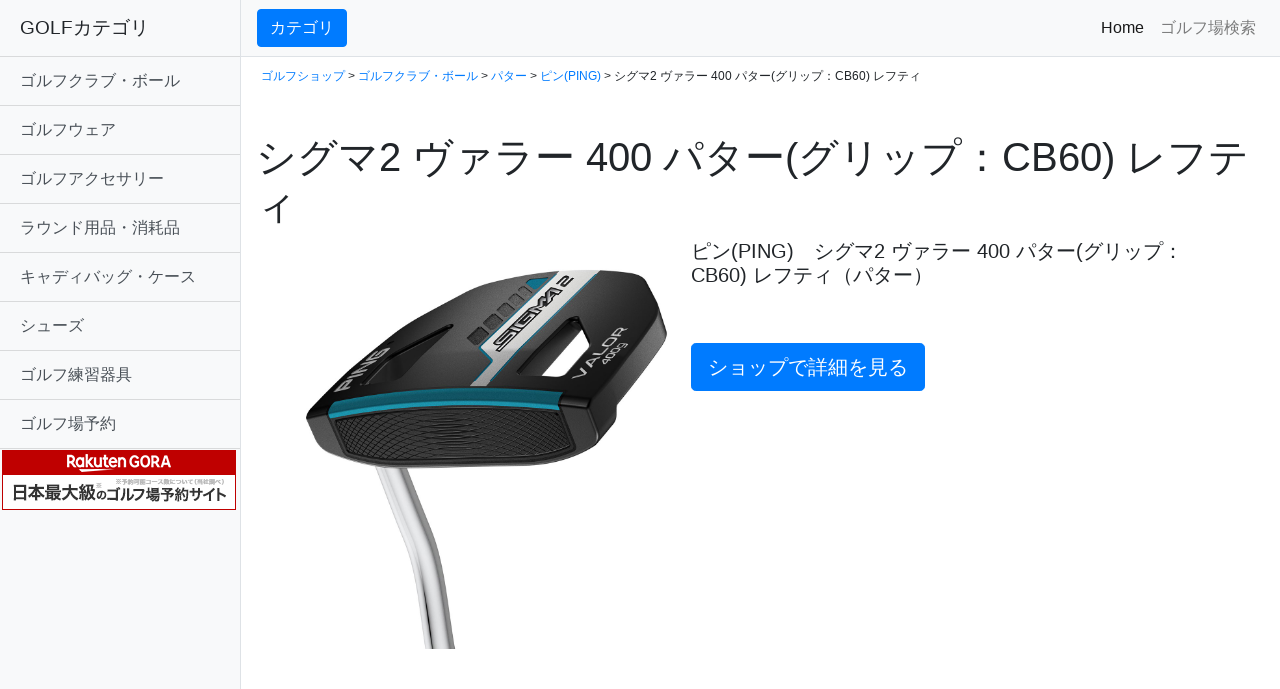

--- FILE ---
content_type: text/html
request_url: https://hosy.jpn.org/gdo/p/0000590339.html
body_size: 26411
content:
<!DOCTYPE html>
<html xmlns="https://www.w3.org/1999/xhtml" xml:lang="ja" lang="ja">
<head>

<meta http-equiv="content-type" charset="utf-8">
<meta name="viewport" content="width=device-width, initial-scale=1, shrink-to-fit=no">
<!--meta http-equiv="Content-Type" content="text/html; charset=utf-8"-->
<meta http-equiv="Content-Language" content="ja" />
<meta http-equiv="Content-Style-Type" content="text/css" />
<meta http-equiv="Content-Script-Type" content="text/javascript" />
<meta name="description" content="「ピン(PING),シグマ2 ヴァラー 400 パター(グリップ：CB60)&nbsp;レフティ - 001001007」の詳細情報、購入も可能です。　関連するブログのクチコミ情報もあわせて閲覧">
<title>「ピン(PING) シグマ2 ヴァラー 400 パター(グリップ：CB60)&nbsp;レフティ」（パター）-  ゴルフ(GOLF)用品のネット通販</title>
<meta name="keywords" content="ピン(PING),シグマ2 ヴァラー 400 パター(グリップ：CB60)&nbsp;レフティ,,激安,格安,価格,GDOSHOP,GDO,,ゴルフ,GOLF,GDO,GDOSHOP,予約,格安,激安,比較">

<!-- Bootstrap core CSS -->
<link href="https://hosy.jpn.org/gdo/vendor/bootstrap/css/bootstrap.min.css" rel="stylesheet">

<link rel="stylesheet" href="https://cdnjs.cloudflare.com/ajax/libs/Swiper/3.4.1/css/swiper.min.css">

<!-- Custom styles for this template -->
<link href="https://hosy.jpn.org/gdo/css/simple-sidebar.css" rel="stylesheet" />
<link rel="amphtml" href="https://hosy.jpn.org/gdo/p-amp/0000590339.html">

<script async src="https://pagead2.googlesyndication.com/pagead/js/adsbygoogle.js"></script>
<script>
     (adsbygoogle = window.adsbygoogle || []).push({
          google_ad_client: "ca-pub-1578879418536769",
          enable_page_level_ads: true
     });
</script>

</head>

<body>

  <div class="d-flex" id="wrapper">


    <!-- Sidebar -->
    <div class="bg-light border-right" id="sidebar-wrapper">
      <div class="sidebar-heading">GOLFカテゴリ</div>
      <div class="list-group list-group-flush">

<a href="https://hosy.jpn.org/gdo/search.php?mdp=001001" class="list-group-item list-group-item-action bg-light">ゴルフクラブ・ボール</strong></a><a href="https://hosy.jpn.org/gdo/search.php?mdp=001002" class="list-group-item list-group-item-action bg-light">ゴルフウェア</strong></a><a href="https://hosy.jpn.org/gdo/search.php?mdp=001003" class="list-group-item list-group-item-action bg-light">ゴルフアクセサリー</strong></a><a href="https://hosy.jpn.org/gdo/search.php?mdp=001006" class="list-group-item list-group-item-action bg-light">ラウンド用品・消耗品</strong></a><a href="https://hosy.jpn.org/gdo/search.php?mdp=001007" class="list-group-item list-group-item-action bg-light">キャディバッグ・ケース</strong></a><a href="https://hosy.jpn.org/gdo/search.php?mdp=001008" class="list-group-item list-group-item-action bg-light">シューズ</strong></a><a href="https://hosy.jpn.org/gdo/search.php?mdp=001009" class="list-group-item list-group-item-action bg-light">ゴルフ練習器具</strong></a><a href="https://hb.afl.rakuten.co.jp/hsc/20eb1a34.ff2e7480.1d06a86a.52302811/?link_type=text&ut=eyJwYWdlIjoic2hvcCIsInR5cGUiOiJ0ZXh0IiwiY29sIjoxLCJjYXQiOiIxIiwiYmFuIjoiNjk5NzMxIiwiYW1wIjpmYWxzZX0%3D" class="list-group-item list-group-item-action bg-light">ゴルフ場予約</strong></a>
<a href="https://hb.afl.rakuten.co.jp/hsc/20eb1a34.ff2e7480.1d06a86a.52302811/?link_type=pict&ut=eyJwYWdlIjoic2hvcCIsInR5cGUiOiJwaWN0IiwiY29sIjoxLCJjYXQiOiIxIiwiYmFuIjoiNjk5NzMxIiwiYW1wIjpmYWxzZX0%3D" target="_blank" rel="nofollow sponsored noopener" style="word-wrap:break-word;"  ><img src="https://hbb.afl.rakuten.co.jp/hsb/20eb1a34.ff2e7480.1d06a86a.52302811/?me_id=2100005&me_adv_id=699731&t=pict" border="0" style="margin:2px" alt="" title=""></a>


      </div>
    </div>
    <!-- /#sidebar-wrapper -->

    <!-- Page Content -->
    <div id="page-content-wrapper">


      <nav class="navbar navbar-expand-lg navbar-light bg-light border-bottom">
        <button class="btn btn-primary" id="menu-toggle">カテゴリ</button>
	
        <button class="navbar-toggler" type="button" data-toggle="collapse" data-target="#navbarSupportedContent" aria-controls="navbarSupportedContent" aria-expanded="false" aria-label="Toggle navigation">
          <span class="navbar-toggler-icon"></span>
        </button>

        <div class="collapse navbar-collapse" id="navbarSupportedContent">
          <ul class="navbar-nav ml-auto mt-2 mt-lg-0">
            <li class="nav-item active">
              <a class="nav-link" href="https://prf.hn/click/camref:1100l7T8Z/destination:http%3A%2F%2Fshop.golfdigest.co.jp%2Fnewshop%2F">Home <span class="sr-only">(current)</span></a>
            </li>
            <li class="nav-item">
              <a class="nav-link" href="https://prf.hn/click/camref:1100l7T8Z/destination:https%3A%2F%2Freserve.golfdigest.co.jp%2F">ゴルフ場検索</a>
            </li>
          </ul>
        </div>
      </nav>

      <div class="container-fluid">





<p style="margin-top:10px;margin-left:5px;font-size:12px;">
<a href="https://hosy.jpn.org/gdo">ゴルフショップ</a> 
 &gt; <a href="https://hosy.jpn.org/gdo/search.php?mdp=001001">ゴルフクラブ・ボール</a> &gt; <a href="https://hosy.jpn.org/gdo/search.php?dpt=001001007">パター</a> &gt; <a href="https://hosy.jpn.org/gdo/search.php?mak=00030&dpt=001001007">ピン(PING)</a> &gt; シグマ2 ヴァラー 400 パター(グリップ：CB60)&nbsp;レフティ
</p>

<h1 class="mt-5">シグマ2 ヴァラー 400 パター(グリップ：CB60)&nbsp;レフティ</h1>


<div class="column12 clearfix" style="margin-top:10px;">


<div class="container-fluid">
  <div class="row">
<div class="col-sm-5">
 <a href="https://hb.afl.rakuten.co.jp/hgc/0b60ed04.976af1c5.0b703b49.5094d3e6/?pc=https%3A%2F%2Fsearch.rakuten.co.jp%2Fsearch%2Fmall%2F%E3%82%B7%E3%82%B0%E3%83%9E2+%E3%83%B4%E3%82%A1%E3%83%A9%E3%83%BC+400+%E3%83%91%E3%82%BF%E3%83%BC%28%E3%82%B0%E3%83%AA%E3%83%83%E3%83%97%EF%BC%9ACB60%29%E3%83%AC%E3%83%95%E3%83%86%E3%82%A3%2F&link_type=text&ut=eyJwYWdlIjoidXJsIiwidHlwZSI6InRleHQiLCJjb2wiOjF9" target="_blank" rel="nofollow"><center><img src="https://shop.gimg.jp/gdogolfshop/images/goods/000059/0000590339/0000590339_p01_01.jpg" alt="ピン(PING) シグマ2 ヴァラー 400 パター(グリップ：CB60)&nbsp;レフティ" class="img-fluid" style="margin:20px;"></center>
</a>
</div>

<div class="col-sm-7">

<h5>ピン(PING)　シグマ2 ヴァラー 400 パター(グリップ：CB60)&nbsp;レフティ（パター）</h5><br /><br /><a href="https://hb.afl.rakuten.co.jp/hgc/0b60ed04.976af1c5.0b703b49.5094d3e6/?pc=https%3A%2F%2Fsearch.rakuten.co.jp%2Fsearch%2Fmall%2F%E3%82%B7%E3%82%B0%E3%83%9E2+%E3%83%B4%E3%82%A1%E3%83%A9%E3%83%BC+400+%E3%83%91%E3%82%BF%E3%83%BC%28%E3%82%B0%E3%83%AA%E3%83%83%E3%83%97%EF%BC%9ACB60%29%E3%83%AC%E3%83%95%E3%83%86%E3%82%A3%2F&link_type=text&ut=eyJwYWdlIjoidXJsIiwidHlwZSI6InRleHQiLCJjb2wiOjF9" class="img-fluid">
<button type="button" class="btn btn-primary btn-lg" >ショップで詳細を見る</button>
</a>

</div>
</div>
</div>

<br>
<br>



<hr><h3>商品説明</h3><p><h3 class="heading">商品の特徴</h3>                    <p><p>手首を使い過ぎたり、ハンドファーストに打ち過ぎる悩みを抱えており、パターに悩んでいる人に最適なカウンターバランスタイプ。<br />パター自体の総重量を重くすることで、パターが安定。<br />また、振り子の原理と同様に、グリップはカウンターバランス設計となり、自然とアッパーでインパクトを迎える事が可能となり、理想の転がりを実現。<br />PING独自のTR溝を搭載することで、ミスしても転がり、3パットを撲滅。<br />二重構造のフェースにより、ソフトだけどしっかりとした打音を生み、飛距離も合う。                                              <h3 class="heading">商品スペック</h3>            <table class="table-horizontal">              <tr>            <th>ヘッド素材</th>            <td>              ヘッド：17-4ステンレススチール／インサート：ぺバックス(エラストマー)</td>          </tr>          <tr>            <th>ヘッド製法</th>            <td>              鋳造</td>          </tr>          <tr>            <th>仕上げ・メッキ</th>            <td>              ステルス仕上げ</td>          </tr>          <tr>            <th>タイプ</th>            <td>              ネオマレットタイプ</td>          </tr>          <tr>            <th>左右</th>            <td>              左用</td>          </tr>          <tr>            <th>対象</th>            <td>              メンズ</td>          </tr>          <tr>            <th>ヘッドカバー</th>            <td>              有り</td>          </tr>          <tr>            <th>製造国</th>            <td>              組立：日本(カスタム・一部修理等・組立)アメリカ</td>          </tr>              </table>                          <table class="table-horizontal">                          <tr>                      <th scope="row">長さ</th>                    </tr>                  <tr>                      <th scope="row">ロフト</th>                    </tr>                  <tr>                      <th scope="row">ライ角</th>                    </tr>                            </table>                          <table class="table-horizontal">                          <tr>                  <td>36</td>                          </tr>                <tr>                  <td colspan="1">3</td>                      </tr>                <tr>                  <td colspan="1">70±2</td>                            </tr>                          </table>                                        <h3 class="heading">シャフト情報</h3>                    <table class="table-horizontal">                      <tr>              シャフト</th>              スチール</th>              </tr>                                <tr>                  <th scope="row" class="cell-1" colspan="2">グリップ</th>                  <td colspan="1">CB60(ブラック／ブルー)</td>                          </tr>                        </table></p><div align="right" style="margin-top:15px;">≫<a href="https://hb.afl.rakuten.co.jp/hgc/0b60ed04.976af1c5.0b703b49.5094d3e6/?pc=https%3A%2F%2Fsearch.rakuten.co.jp%2Fsearch%2Fmall%2F%E3%82%B7%E3%82%B0%E3%83%9E2+%E3%83%B4%E3%82%A1%E3%83%A9%E3%83%BC+400+%E3%83%91%E3%82%BF%E3%83%BC%28%E3%82%B0%E3%83%AA%E3%83%83%E3%83%97%EF%BC%9ACB60%29%E3%83%AC%E3%83%95%E3%83%86%E3%82%A3%2F&link_type=text&ut=eyJwYWdlIjoidXJsIiwidHlwZSI6InRleHQiLCJjb2wiOjF9" target="_blank">GDOSHOPでもっと詳細を見る</a></div><br><br>
<hr><h3>ピン(PING)とは</h3><p>ピン(PING)は、1959年に設立されたアメリカではNo.1の老舗ゴルフメーカー。ゴルフ好きだったカーステン・ソルハイム氏が、苦手だったパターをガレージで作り始めたのがきっかけ。なお、パターの形で「ピンタイプ」というのがあるが、それはもともと同社の「アンサー(ANSER)」シリーズが大ヒットして広まったことによる。 また、近年では「G30」をはじめとしたGシリーズなど、パター以外のゴルフクラブにも定評がある。 ちなみに、メーカー名の由来は、最初に制作したパターの打音が“ピーン”と聞こえたためだと言われている。</p>
<a href="https://hb.afl.rakuten.co.jp/hgc/0b60ed04.976af1c5.0b703b49.5094d3e6/?pc=https%3A%2F%2Fsearch.rakuten.co.jp%2Fsearch%2Fmall%2F%E3%82%B7%E3%82%B0%E3%83%9E2+%E3%83%B4%E3%82%A1%E3%83%A9%E3%83%BC+400+%E3%83%91%E3%82%BF%E3%83%BC%28%E3%82%B0%E3%83%AA%E3%83%83%E3%83%97%EF%BC%9ACB60%29%E3%83%AC%E3%83%95%E3%83%86%E3%82%A3%2F&link_type=text&ut=eyJwYWdlIjoidXJsIiwidHlwZSI6InRleHQiLCJjb2wiOjF9">
<button type="button" class="btn btn-primary btn-lg" >ゴルフショップで詳細を見る</button>
</a>


<hr><script src="https://cdnjs.cloudflare.com/ajax/libs/Swiper/3.4.1/js/swiper.min.js"></script><h3>関連商品</h3><div class="swiper-container"><div class="swiper-wrapper"><div class="swiper-slide" ><a href="https://hb.afl.rakuten.co.jp/hgc/0b60ed04.976af1c5.0b703b49.5094d3e6/?pc=https%3A%2F%2Fsearch.rakuten.co.jp%2Fsearch%2Fmall%2F%E3%83%B4%E3%82%A9%E3%83%AB%E3%83%882.0+%E3%83%91%E3%82%A4%E3%83%91%E3%83%BCC+%E3%82%AB%E3%83%83%E3%83%91%E3%83%BC+%E3%83%91%E3%82%BF%E3%83%BC%28%E3%82%B0%E3%83%AA%E3%83%83%E3%83%97%EF%BC%9APP62%29%2F&link_type=text&ut=eyJwYWdlIjoidXJsIiwidHlwZSI6InRleHQiLCJjb2wiOjF9" target="_blank" rel="nofollow"><img src="https://shop.gimg.jp/gdogolfshop/images/goods/000055/0000559100/0000559100.jpg" alt=" ヴォルト2.0 パイパーC カッパー パター(グリップ：PP62)&nbsp;" class="img-fluid" style="margin:20px;"></a><br /><font style="font-size:10px;">ピン</font><br><a href="https://hb.afl.rakuten.co.jp/hgc/0b60ed04.976af1c5.0b703b49.5094d3e6/?pc=https%3A%2F%2Fsearch.rakuten.co.jp%2Fsearch%2Fmall%2F%E3%83%B4%E3%82%A9%E3%83%AB%E3%83%882.0+%E3%83%91%E3%82%A4%E3%83%91%E3%83%BCC+%E3%82%AB%E3%83%83%E3%83%91%E3%83%BC+%E3%83%91%E3%82%BF%E3%83%BC%28%E3%82%B0%E3%83%AA%E3%83%83%E3%83%97%EF%BC%9APP62%29%2F&link_type=text&ut=eyJwYWdlIjoidXJsIiwidHlwZSI6InRleHQiLCJjb2wiOjF9" target="_blank" rel="nofollow">ヴォルト2.0 パイパーC カッパー パター(グリップ：PP62)&nbsp;</a><br><font style="color:#ff6600">GDO特価：40,000円</font><br><p style="text-align:right;font-size:10px;"><a href="https://hosy.jpn.org/gdo/p/0000559100.html">＞＞詳細を見る</a></p></div><div class="swiper-slide" ><a href="https://hb.afl.rakuten.co.jp/hgc/0b60ed04.976af1c5.0b703b49.5094d3e6/?pc=https%3A%2F%2Fsearch.rakuten.co.jp%2Fsearch%2Fmall%2F%E3%83%98%E3%83%97%E3%83%A9%E3%83%BC+%E3%82%A2%E3%83%B3%E3%82%B5%E3%83%BC+2+%E3%83%91%E3%82%BF%E3%83%BC%28%E3%82%B0%E3%83%AA%E3%83%83%E3%83%97%EF%BC%9APP62%29+ADJ%2F&link_type=text&ut=eyJwYWdlIjoidXJsIiwidHlwZSI6InRleHQiLCJjb2wiOjF9" target="_blank" rel="nofollow"><img src="https://shop.gimg.jp/gdogolfshop/images/goods/000060/0000606877/0000606877.jpg" alt=" ヘプラー アンサー 2 パター(グリップ：PP62) ADJ&nbsp;" class="img-fluid" style="margin:20px;"></a><br /><font style="font-size:10px;">ピン</font><br><a href="https://hb.afl.rakuten.co.jp/hgc/0b60ed04.976af1c5.0b703b49.5094d3e6/?pc=https%3A%2F%2Fsearch.rakuten.co.jp%2Fsearch%2Fmall%2F%E3%83%98%E3%83%97%E3%83%A9%E3%83%BC+%E3%82%A2%E3%83%B3%E3%82%B5%E3%83%BC+2+%E3%83%91%E3%82%BF%E3%83%BC%28%E3%82%B0%E3%83%AA%E3%83%83%E3%83%97%EF%BC%9APP62%29+ADJ%2F&link_type=text&ut=eyJwYWdlIjoidXJsIiwidHlwZSI6InRleHQiLCJjb2wiOjF9" target="_blank" rel="nofollow">ヘプラー アンサー 2 パター(グリップ：PP62) ADJ&nbsp;</a><br><font style="color:#ff6600">GDO特価：28,800円</font><br><p style="text-align:right;font-size:10px;"><a href="https://hosy.jpn.org/gdo/p/0000606877.html">＞＞詳細を見る</a></p></div><div class="swiper-slide" ><a href="https://hb.afl.rakuten.co.jp/hgc/0b60ed04.976af1c5.0b703b49.5094d3e6/?pc=https%3A%2F%2Fsearch.rakuten.co.jp%2Fsearch%2Fmall%2FMEGA+%E3%83%A1%E3%82%AC%E3%83%91%E3%83%BC%E3%83%95%E3%82%A7%E3%82%AF%E3%83%88%E3%82%A8%E3%82%A4%E3%83%9F%E3%83%B3%E3%82%B0%E3%83%91%E3%82%BF%E3%83%BC+%E3%83%96%E3%83%AB%E3%83%BC%2F&link_type=text&ut=eyJwYWdlIjoidXJsIiwidHlwZSI6InRleHQiLCJjb2wiOjF9" target="_blank" rel="nofollow"><img src="https://shop.gimg.jp/gdogolfshop/images/goods/000059/0000590146/0000590146.jpg" alt=" MEGA メガパーフェクトエイミングパター ブルー&nbsp;" class="img-fluid" style="margin:20px;"></a><br /><font style="font-size:10px;">広田ゴルフ</font><br><a href="https://hb.afl.rakuten.co.jp/hgc/0b60ed04.976af1c5.0b703b49.5094d3e6/?pc=https%3A%2F%2Fsearch.rakuten.co.jp%2Fsearch%2Fmall%2FMEGA+%E3%83%A1%E3%82%AC%E3%83%91%E3%83%BC%E3%83%95%E3%82%A7%E3%82%AF%E3%83%88%E3%82%A8%E3%82%A4%E3%83%9F%E3%83%B3%E3%82%B0%E3%83%91%E3%82%BF%E3%83%BC+%E3%83%96%E3%83%AB%E3%83%BC%2F&link_type=text&ut=eyJwYWdlIjoidXJsIiwidHlwZSI6InRleHQiLCJjb2wiOjF9" target="_blank" rel="nofollow">MEGA メガパーフェクトエイミングパター ブルー&nbsp;</a><br><font style="color:#ff6600">価格：24,000円</font><br><p style="text-align:right;font-size:10px;"><a href="https://hosy.jpn.org/gdo/p/0000590146.html">＞＞詳細を見る</a></p></div><div class="swiper-slide" ><a href="https://hb.afl.rakuten.co.jp/hgc/0b60ed04.976af1c5.0b703b49.5094d3e6/?pc=https%3A%2F%2Fsearch.rakuten.co.jp%2Fsearch%2Fmall%2F%E3%83%9B%E3%83%AF%E3%82%A4%E3%83%88+%E3%83%9B%E3%83%83%E3%83%88+%E3%82%AA%E3%83%BC%E3%82%B8%E3%83%BC+SEVEN+S+%E3%83%91%E3%82%BF%E3%83%BC%E3%80%902021%E5%B9%B42%E6%9C%8813%E6%97%A5%E7%99%BA%E5%A3%B2%E4%BA%88%E5%AE%9A%E3%80%91%2F&link_type=text&ut=eyJwYWdlIjoidXJsIiwidHlwZSI6InRleHQiLCJjb2wiOjF9" target="_blank" rel="nofollow"><img src="https://shop.gimg.jp/gdogolfshop/images/goods/000063/0000632688/0000632688.jpg" alt=" ホワイト ホット オージー SEVEN S パター&nbsp;【2021年2月13日発売予定】" class="img-fluid" style="margin:20px;"></a><br /><font style="font-size:10px;">オデッセイ</font><br><a href="https://hb.afl.rakuten.co.jp/hgc/0b60ed04.976af1c5.0b703b49.5094d3e6/?pc=https%3A%2F%2Fsearch.rakuten.co.jp%2Fsearch%2Fmall%2F%E3%83%9B%E3%83%AF%E3%82%A4%E3%83%88+%E3%83%9B%E3%83%83%E3%83%88+%E3%82%AA%E3%83%BC%E3%82%B8%E3%83%BC+SEVEN+S+%E3%83%91%E3%82%BF%E3%83%BC%E3%80%902021%E5%B9%B42%E6%9C%8813%E6%97%A5%E7%99%BA%E5%A3%B2%E4%BA%88%E5%AE%9A%E3%80%91%2F&link_type=text&ut=eyJwYWdlIjoidXJsIiwidHlwZSI6InRleHQiLCJjb2wiOjF9" target="_blank" rel="nofollow">ホワイト ホット オージー SEVEN S パター&nbsp;【2021年2月13日発売予定】</a><br><font style="color:#ff6600">GDO特価：22,400円</font><br><p style="text-align:right;font-size:10px;"><a href="https://hosy.jpn.org/gdo/p/0000632688.html">＞＞詳細を見る</a></p></div><div class="swiper-slide" ><a href="https://hb.afl.rakuten.co.jp/hgc/0b60ed04.976af1c5.0b703b49.5094d3e6/?pc=https%3A%2F%2Fsearch.rakuten.co.jp%2Fsearch%2Fmall%2FER8.3+%E3%83%91%E3%82%BF%E3%83%BC%E3%80%90US%E3%83%A2%E3%83%87%E3%83%AB%E3%80%91%2F&link_type=text&ut=eyJwYWdlIjoidXJsIiwidHlwZSI6InRleHQiLCJjb2wiOjF9" target="_blank" rel="nofollow"><img src="https://shop.gimg.jp/gdogolfshop/images/goods/000057/0000577897/0000577897.jpg" alt=" ER8.3 パター&nbsp;【USモデル】" class="img-fluid" style="margin:20px;"></a><br /><font style="font-size:10px;">イーブンロール</font><br><a href="https://hb.afl.rakuten.co.jp/hgc/0b60ed04.976af1c5.0b703b49.5094d3e6/?pc=https%3A%2F%2Fsearch.rakuten.co.jp%2Fsearch%2Fmall%2FER8.3+%E3%83%91%E3%82%BF%E3%83%BC%E3%80%90US%E3%83%A2%E3%83%87%E3%83%AB%E3%80%91%2F&link_type=text&ut=eyJwYWdlIjoidXJsIiwidHlwZSI6InRleHQiLCJjb2wiOjF9" target="_blank" rel="nofollow">ER8.3 パター&nbsp;【USモデル】</a><br><font style="color:#ff6600">価格：45,000円</font><br><p style="text-align:right;font-size:10px;"><a href="https://hosy.jpn.org/gdo/p/0000577897.html">＞＞詳細を見る</a></p></div><div class="swiper-slide" ><a href="https://hb.afl.rakuten.co.jp/hgc/0b60ed04.976af1c5.0b703b49.5094d3e6/?pc=https%3A%2F%2Fsearch.rakuten.co.jp%2Fsearch%2Fmall%2F%E3%82%B7%E3%82%B0%E3%83%9E2+%E3%82%AF%E3%83%83%E3%82%B7%E3%83%B3+C+%E3%83%91%E3%82%BF%E3%83%BC%28%E3%82%A2%E3%82%B8%E3%83%A3%E3%82%B9%E3%82%BF%E3%83%96%E3%83%AB+32-36%29%E3%83%AC%E3%83%95%E3%83%86%E3%82%A3%2F&link_type=text&ut=eyJwYWdlIjoidXJsIiwidHlwZSI6InRleHQiLCJjb2wiOjF9" target="_blank" rel="nofollow"><img src="https://shop.gimg.jp/gdogolfshop/images/goods/000056/0000567710/0000567710.jpg" alt=" シグマ2 クッシン C パター(アジャスタブル 32-36)&nbsp;レフティ" class="img-fluid" style="margin:20px;"></a><br /><font style="font-size:10px;">ピン</font><br><a href="https://hb.afl.rakuten.co.jp/hgc/0b60ed04.976af1c5.0b703b49.5094d3e6/?pc=https%3A%2F%2Fsearch.rakuten.co.jp%2Fsearch%2Fmall%2F%E3%82%B7%E3%82%B0%E3%83%9E2+%E3%82%AF%E3%83%83%E3%82%B7%E3%83%B3+C+%E3%83%91%E3%82%BF%E3%83%BC%28%E3%82%A2%E3%82%B8%E3%83%A3%E3%82%B9%E3%82%BF%E3%83%96%E3%83%AB+32-36%29%E3%83%AC%E3%83%95%E3%83%86%E3%82%A3%2F&link_type=text&ut=eyJwYWdlIjoidXJsIiwidHlwZSI6InRleHQiLCJjb2wiOjF9" target="_blank" rel="nofollow">シグマ2 クッシン C パター(アジャスタブル 32-36)&nbsp;レフティ</a><br><font style="color:#ff6600">GDO特価：24,800円</font><br><p style="text-align:right;font-size:10px;"><a href="https://hosy.jpn.org/gdo/p/0000567710.html">＞＞詳細を見る</a></p></div></div></div><script>
var mySwiper = new Swiper ('.swiper-container', {
  loop: true,
  slidesPerView: 6,
  spaceBetween: 20,
  centeredSlides : false,
  normalizeSlideIndex: true,
  grabCursor: true,
/*
  navigation: {
    nextEl: '.swiper-button-next',
    prevEl: '.swiper-button-prev',
  },
  pagination: '.swiper-pagination',
  nextButton: '.swiper-button-next',
  prevButton: '.swiper-button-prev',
*/
  breakpoints: {
    767: {
      slidesPerView: 2,
      spaceBetween: 20
    }
  }
})
</script>


<hr><h3>他のメーカーの「パター」を見る</h3><table width="100%" class="table table-bordered"><tr><td width="33%"><a href="https://hosy.jpn.org/gdo/search.php?mak=00001&dpt=001001007">本間ゴルフ</a></td><td width="33%"><a href="https://hosy.jpn.org/gdo/search.php?mak=00010&dpt=001001007">プロギア</a></td><td width="33%"><a href="https://hosy.jpn.org/gdo/search.php?mak=00011&dpt=001001007">ブリヂストン</a></td></tr><tr><td width="33%"><a href="https://hosy.jpn.org/gdo/search.php?mak=00012&dpt=001001007">ミズノ</a></td><td width="33%"><a href="https://hosy.jpn.org/gdo/search.php?mak=00013&dpt=001001007">ダンロップ</a></td><td width="33%"><a href="https://hosy.jpn.org/gdo/search.php?mak=00014&dpt=001001007">マルマン</a></td></tr><tr><td width="33%"><a href="https://hosy.jpn.org/gdo/search.php?mak=00015&dpt=001001007">ヤマハ</a></td><td width="33%"><a href="https://hosy.jpn.org/gdo/search.php?mak=00017&dpt=001001007">キャスコ</a></td><td width="33%"><a href="https://hosy.jpn.org/gdo/search.php?mak=00026&dpt=001001007">ヨネックス</a></td></tr><tr><td width="33%"><a href="https://hosy.jpn.org/gdo/search.php?mak=00028&dpt=001001007">テーラーメイド</a></td><td width="33%"><a href="https://hosy.jpn.org/gdo/search.php?mak=00030&dpt=001001007">ピン</a></td><td width="33%"><a href="https://hosy.jpn.org/gdo/search.php?mak=00031&dpt=001001007">ウイルソン</a></td></tr><tr><td width="33%"><a href="https://hosy.jpn.org/gdo/search.php?mak=00042&dpt=001001007">オデッセイ</a></td><td width="33%"><a href="https://hosy.jpn.org/gdo/search.php?mak=00045&dpt=001001007">クリーブランド</a></td><td width="33%"><a href="https://hosy.jpn.org/gdo/search.php?mak=00053&dpt=001001007">その他メーカー</a></td></tr><tr><td width="33%"><a href="https://hosy.jpn.org/gdo/search.php?mak=00068&dpt=001001007">マグレガー</a></td><td width="33%"><a href="https://hosy.jpn.org/gdo/search.php?mak=00076&dpt=001001007">リンクス</a></td><td width="33%"><a href="https://hosy.jpn.org/gdo/search.php?mak=00089&dpt=001001007">ベティナルディ</a></td></tr><tr><td width="33%"><a href="https://hosy.jpn.org/gdo/search.php?mak=00109&dpt=001001007">ボビー・グレース</a></td><td width="33%"><a href="https://hosy.jpn.org/gdo/search.php?mak=00217&dpt=001001007">フォーティーン</a></td><td width="33%"><a href="https://hosy.jpn.org/gdo/search.php?mak=00327&dpt=001001007">スコッティキャメロン</a></td></tr><tr><td width="33%"><a href="https://hosy.jpn.org/gdo/search.php?mak=00392&dpt=001001007">T.P.MILLS</a></td><td width="33%"><a href="https://hosy.jpn.org/gdo/search.php?mak=00741&dpt=001001007">アドバイザー</a></td><td width="33%"><a href="https://hosy.jpn.org/gdo/search.php?mak=00755&dpt=001001007">ピレッティ</a></td></tr><tr><td width="33%"><a href="https://hosy.jpn.org/gdo/search.php?mak=00778&dpt=001001007">アクシスワン</a></td><td width="33%"><a href="https://hosy.jpn.org/gdo/search.php?mak=00821&dpt=001001007">ドゥーカス</a></td><td width="33%"><a href="https://hosy.jpn.org/gdo/search.php?mak=00843&dpt=001001007">シーモア</a></td></tr><tr><td width="33%"><a href="https://hosy.jpn.org/gdo/search.php?mak=00886&dpt=001001007">AZROF</a></td><td width="33%"><a href="https://hosy.jpn.org/gdo/search.php?mak=00922&dpt=001001007">アームスゲイン</a></td><td width="33%"><a href="https://hosy.jpn.org/gdo/search.php?mak=00923&dpt=001001007">プロファウンド</a></td></tr><tr><td width="33%"><a href="https://hosy.jpn.org/gdo/search.php?mak=00927&dpt=001001007">広田ゴルフ</a></td><td width="33%"><a href="https://hosy.jpn.org/gdo/search.php?mak=00933&dpt=001001007">ブレインストームゴルフ</a></td><td width="33%"><a href="https://hosy.jpn.org/gdo/search.php?mak=01026&dpt=001001007">イーブンロール</a></td></tr><tr><td width="33%"><a href="https://hosy.jpn.org/gdo/search.php?mak=01066&dpt=001001007">クロノスゴルフ</a></td><td width="33%"><a href="https://hosy.jpn.org/gdo/search.php?mak=01145&dpt=001001007">エスアイケイゴルフ</a></td></tr></table>




















      </div>

		<hr>
              <div style="text-align:center;margin:50px;"><a href="//ck.jp.ap.valuecommerce.com/servlet/referral?sid=3318090&amp;pid=884373120&amp;vc_url=http%3A%2F%2Ffaq.golfdigest.co.jp">GDOゴルフショップにお問い合わせ</a></div>

    </div>
    <!-- /#page-content-wrapper -->

  </div>
  <!-- /#wrapper -->

  <!-- Bootstrap core JavaScript -->
  <script src="https://hosy.jpn.org/gdo/vendor/jquery/jquery.min.js"></script>
  <script src="https://hosy.jpn.org/gdo/vendor/bootstrap/js/bootstrap.bundle.min.js"></script>

  <!-- Menu Toggle Script -->
  <script>
    $("#menu-toggle").click(function(e) {
      e.preventDefault();
      $("#wrapper").toggleClass("toggled");
    });
  </script>


<script src="https://www.google-analytics.com/urchin.js" type="text/javascript">
</script>
<script type="text/javascript">
_uacct = "UA-2692930-8";
urchinTracker();
</script>

</body>

</html>





--- FILE ---
content_type: text/html; charset=utf-8
request_url: https://www.google.com/recaptcha/api2/aframe
body_size: 266
content:
<!DOCTYPE HTML><html><head><meta http-equiv="content-type" content="text/html; charset=UTF-8"></head><body><script nonce="3900rlsvyUc5KxKuwqPe4Q">/** Anti-fraud and anti-abuse applications only. See google.com/recaptcha */ try{var clients={'sodar':'https://pagead2.googlesyndication.com/pagead/sodar?'};window.addEventListener("message",function(a){try{if(a.source===window.parent){var b=JSON.parse(a.data);var c=clients[b['id']];if(c){var d=document.createElement('img');d.src=c+b['params']+'&rc='+(localStorage.getItem("rc::a")?sessionStorage.getItem("rc::b"):"");window.document.body.appendChild(d);sessionStorage.setItem("rc::e",parseInt(sessionStorage.getItem("rc::e")||0)+1);localStorage.setItem("rc::h",'1769275243063');}}}catch(b){}});window.parent.postMessage("_grecaptcha_ready", "*");}catch(b){}</script></body></html>